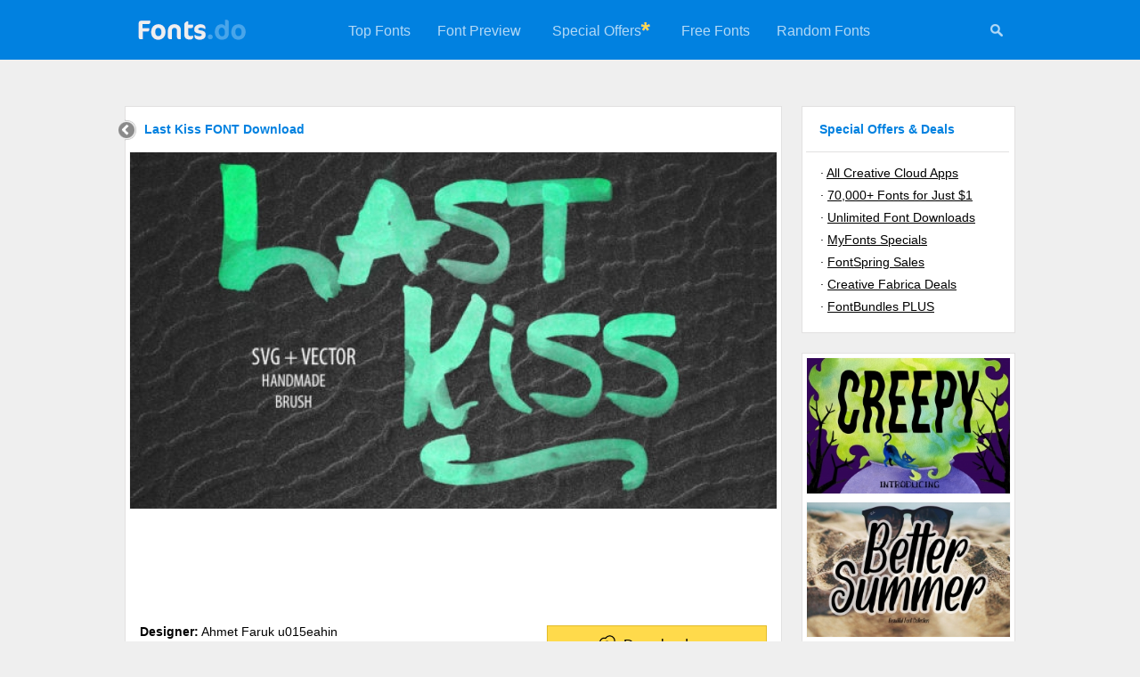

--- FILE ---
content_type: text/html; charset=UTF-8
request_url: https://fonts.do/last-kiss_font-download
body_size: 4270
content:

<!DOCTYPE html>
<html xmlns="http://www.w3.org/1999/xhtml" lang="en">

<head>
	<title>Last Kiss FONT Download</title>
	<meta name="description" content="Last Kiss FONT Download" />
	<meta name="keywords" content="Last,Kiss,FONT,Download" />
	<meta name="distribution" content="Global" />
	<meta name="rating" content="General" />
	<meta name="language" content="en-us" />
	<meta name="robots" content="index,follow" />
	<meta http-equiv="Content-Type" content="text/html; charset=UTF-8" />

	<script data-ad-client="ca-pub-5595808001740123" async src="https://pagead2.googlesyndication.com/pagead/js/adsbygoogle.js"></script>

	<meta name="twitter:card" content="summary_large_image" />
    <meta property="og:title" content="Last Kiss FONT Download">
    <meta property="twitter:title" content="Last Kiss FONT Download">
    <meta name="twitter:title" content="Last Kiss FONT Download">
    <meta property="og:description" content="Last Kiss FONT Download">
    <meta property="twitter:description" content="Last Kiss FONT Download">
    <meta name="twitter:description" content="Last Kiss FONT Download">
    <meta name="twitter:site" content="@fonts_do" />
    <meta name="twitter:creator" content="@fonts_do" />

	<meta property="twitter:image" content="https://fonts.do/thumbs728/6/63380.jpg">
	<meta property="og:image" content="https://fonts.do/thumbs728/6/63380.jpg">
	<meta name="twitter:image" content="https://fonts.do/thumbs728/6/63380.jpg">
	
	<script data-react-helmet="true" class="structured-data-list" type="application/ld+json">
    {"@context":"https://schema.org",
    "@type":"Product",
    "name":"Last Kiss FONT Download",
    "sku":"last-kiss",
	"mpn":"last-kiss",
    "image":["https://fonts.do/thumbs728/6/63380.jpg"],
	"offers":{
    	"@type": "Offer",
        "price": "13",
		"priceCurrency":"USD",
		"availability":"https://schema.org/InStock"
    },
    "description":"Last Kiss FONT Download",
    "brand":"Ahmet Faruk u015eahin"}
    </script>
    <script type="application/ld+json">{"@context":"http://schema.org","@type":"WebSite","name":"Fonts.do","url":"https://fonts.do"}</script>
    
    <link rel="canonical" href="https://fonts.do/last-kiss_font-download" />
	<link rel="icon" type="image/svg+xml" href="/favicon.svg" />        		
	<link rel="stylesheet" type="text/css" href="/style.css" />
    
	<meta name="viewport" content="width=device-width, user-scalable=false;">
	<link rel="stylesheet" href="/mobile.css" media="(max-width: 770px)" />
    
    <style>
		.hh1{
			margin-bottom:7px;
		}
		
				.details_thumb{
			  object-fit: cover;
			
			  width: 726px;
			  height: 400px;
		}
			</style>
    
	<script>
	function check_mail()
	{	
		var re3 = /^\s*([a-zA-Z0-9\._\-\+]{1,100})@([a-zA-Z0-9\.\-_]){1,100}\.([a-zA-Z]{2,7})\s*$/gi;
		
		email = document.getElementById("nemail");
		
		if (email.value.length>=0 && !email.value.match(re3)) 
		{
			alert("Please enter a valid email address");
			email.focus();
			return false;
		}
		else if (email.value.length<=6) 
		{
			alert("Your email address looks too short. Please retry");
			email.focus();
			return false;
		}
		
		return true;
	}
    </script>
</head>

<body>
	

<script>
	function menu_hide() 
	{
		document.getElementById("menu").style.display = "none";
		document.getElementById("icons").style.display = "none";
		
		document.getElementById("search_form").style.display = "block";
		document.getElementById("search").focus();
	}
</script>

<div class="header">
    <a href="/" title="Fonts.do">
        <img src="/images/logo.png" alt="Fonts.do" title="Fonts.do" border="0" class="logo" />
    </a>

    <div id="icons">
    	 <a href="#" onClick="menu_hide()" id="mysearch" title="Search +350,000 Fonts"><img src="/images/search.png" width="16" height="16" alt="Search +350,000 Fonts" 
         	onmouseover="this.src='/images/search_white.png'" onmouseout="this.src='/images/search.png'"
         /></a>
    </div>
    
    <ul id="menu">    
                <li><a href="/top">Top Fonts</a></li>
        <li><a href="/preview">Font Preview</a></li>
                <li style="padding:25px 0 25px 20px;"><a href="https://adobe.prf.hn/click/camref:1101lr4zu/destination:https://www.adobe.com/creativecloud.html" target="_blank">Special Offers</a></li>
        <li style="padding:20px 20px 0 0;"><img src="/images/asterisk.gif" width="10" height="10" alt="Special Offers"></li>
                                 <li><a href="/free">Free Fonts</a></li>
        <li><a href="/random">Random Fonts</a></li>
    </ul>
    
	    
    <form action="/search" method="post" id="search_form">
        <input type="text" name="search" id="search" class="search-site-input" minlength="3" value="" placeholder="Search more than 350,000 fonts" />
        <input type="image" src="/images/search.png" name="submit" class="search-site-button" title="Search 350,000 Fonts" alt="Search 350,000 Fonts" 
            onclick="
                if(document.getElementById('search').value == '') 
                {
                    document.getElementById('search_form').style.display = 'none';
                                    
                    document.getElementById('menu').style.display = 'block';
                    document.getElementById('icons').style.display = 'block';
                       
                    return false;
                }
            "       
         />
    </form>
</div>


    
	<div class="container2">
    <div class="container" style="width:728px;">
      	<a href="/" title="Home" class="back"><img src="/images/back.gif" width="23" height="24" /></a><div class="hh1"><h1>Last Kiss FONT Download</h1></div><img src="thumbs728/6/63380.jpg" title="Last Kiss Font Download" alt="Last Kiss Font Download" class="details_thumb"><div style="float:left; width:728px; margin-bottom:15px;"><script async src="https://pagead2.googlesyndication.com/pagead/js/adsbygoogle.js"></script>
<!-- Fonts.do 728x90 -->
<ins class="adsbygoogle"
     style="display:inline-block;width:728px;height:90px"
     data-ad-client="ca-pub-5595808001740123"
     data-ad-slot="5231675997"></ins>
<script>
     (adsbygoogle = window.adsbygoogle || []).push({});
</script></div><div class="font_info"><a href="https://www.creativefabrica.com/product/last-kiss/ref/238194/" target="_blank" class="download" title="Last Kiss download"><img src="/images/download.png" width="27" height="21" class="download_icon">Download now</a><b>Designer:</b> Ahmet Faruk u015eahin<br><b>File size:</b> 18.45 MB<br></div><div style="float:left; width:728px; margin-bottom:15px;"><script async src="https://pagead2.googlesyndication.com/pagead/js/adsbygoogle.js"></script>
<!-- Fonts.do 728x90 -->
<ins class="adsbygoogle"
     style="display:inline-block;width:728px;height:90px"
     data-ad-client="ca-pub-5595808001740123"
     data-ad-slot="5231675997"></ins>
<script>
     (adsbygoogle = window.adsbygoogle || []).push({});
</script></div><div class="description"><p>Last Kiss is a strong and raw script font with an experimental edge. It will add that unique flavor to any design idea!</p><b>Compatibility:</b><br>&middot;&nbsp;Windows/Android<br>&middot;&nbsp;
                    Apple/Mac<br>&middot;&nbsp;
                    Linux<br>&middot;&nbsp;
                    Web<br>&middot;&nbsp;
                    Cricut<br>&middot;&nbsp;
                    Silhouette<br>&middot;&nbsp;
                    Other cutting machines<br><div style="float:left; width:728px; margin:15px 0 15px -12px;"><script async src="https://pagead2.googlesyndication.com/pagead/js/adsbygoogle.js"></script>
<!-- Fonts.do 728x90 -->
<ins class="adsbygoogle"
     style="display:inline-block;width:728px;height:90px"
     data-ad-client="ca-pub-5595808001740123"
     data-ad-slot="5231675997"></ins>
<script>
     (adsbygoogle = window.adsbygoogle || []).push({});
</script></div><br><b>Tags:</b> Script &amp; Handwritten<br><br><b>Release date:</b> December 8, 2019<br><br>You can use this font for:<br> 
			- Design projects: create images or vector artwork, including logos<br>
			- Website publishing: create a Web Project to add any font from our service to your website<br>
			- PDFs: embed fonts in PDFs for viewing and printing<br>
			- Video and broadcast: use fonts to create in-house or commercial video content and more<br>
			- The fonts are designed to work on MacOS (Apple) and Windows (Microsoft)<br><br><b>Preview:</b></div></div><div class="envato"><a href="https://adobe.prf.hn/click/camref:1101lr4zu/destination:https://www.adobe.com/creativecloud/plans.html" target="_blank"><img src="images/adobe1_728x90.jpg"></a></div><div class="newsletter_box_small"><form action="/newsletter" method="POST" onsubmit="return check_mail();"><input type="text" minlength="6" class="newsletter_input_small" name="nemail" id="nemail"  placeholder="Get the newest fonts in your inbox once a week" /><input type="submit" class="newsletter_button" value="Subscribe" /></form><img src="/images/newsletter_corner.png" width="59" height="57"></div></div><div class="sidebar">
    <font class="sidebar_header">Special Offers & Deals</font>
    <div class="sidebar_links">
        &middot;&nbsp;<a target="_blank" href="https://adobe.prf.hn/click/camref:1101lr4zu/destination:https://www.adobe.com/creativecloud.html">All Creative Cloud Apps</a><br>
    	&middot;&nbsp;<a target="_blank" href="https://www.creativefabrica.com/promo/2069/FGHIJKLMNO">70,000+ Fonts for Just $1</a><br>         &middot;&nbsp;<a target="_blank" href="https://1.envato.market/c/2390231/431866/4662">Unlimited Font Downloads</a><br>
		&middot;&nbsp;<a target="_blank" href="https://www.tkqlhce.com/click-101013128-15541006">MyFonts Specials</a><br>
        &middot;&nbsp;<a target="_blank" href="https://www.fontspring.com/sales">FontSpring Sales</a><br>
        &middot;&nbsp;<a target="_blank" href="https://www.creativefabrica.com/discount-deals/ref/238194/">Creative Fabrica Deals</a><br>
                &middot;&nbsp;<a target="_blank" href="https://fontbundles.net/plus-features?pref=mU6e8P">FontBundles PLUS</a>
    </div>
</div>


<div class="sidebar">
         
	
	<a href="creepy-3_font-download" title="Creepy Font Download"><img src="thumbs309/31/313644.jpg" alt="Creepy Font Download"></a><a href="better-summer-1_font-download" title="Better Summer Font Download"><img src="thumbs309/24/244395.jpg" alt="Better Summer Font Download"></a><a href="aliyah-4_font-download" title="Aliyah Font Download"><img src="thumbs309/12/127420.jpg" alt="Aliyah Font Download"></a><a href="redesey-1_font-download" title="Redesey Font Download"><img src="thumbs309/10/106544.jpg" alt="Redesey Font Download"></a><a href="drone-ranger_font-download" title="Drone Ranger Display Font Font Download"><img src="thumbs309/23/237122.jpg" alt="Drone Ranger Display Font Font Download"></a><a href="https://adobe.prf.hn/click/camref:1101lr4zu/destination:https://www.adobe.com/acrobat/pricing.html" target="_blank"><img src="images/adobe6_160x600.jpg"></a>    
    </div><div class="footer">
<a href="https://www.pinterest.com/fonts_do/" title="Fonts.do on Pinterest" target="_blank"><img src="/images/icon_pinterest.png" width="15" height="15" border=0></a> &nbsp; &nbsp;
<a href="https://www.instagram.com/fonts.do/" title="Fonts.do on Instagram" target="_blank"><img src="/images/icon_instagram.png" width="15" height="15" border=0></a> &nbsp; &nbsp;
<a href="https://www.facebook.com/fonts.do/" title="Fonts.do on Facebook" target="_blank"><img src="/images/icon_facebook.png" width="15" height="15" border=0></a> &nbsp; &nbsp;
<a href="https://www.twitter.com/fonts_do/" title="Fonts.do on Twitter" target="_blank"><img src="/images/icon_twitter.png" width="15" height="15" border=0></a><br>

    <b>Fonts.do</b> is the largest collection of premium fonts, with more than 350,000 items<br>
    
    &copy;2019-2026 <a href="/" title="Premium Fonts Download">Fonts.do</a> &nbsp;&middot;&nbsp;
        <a href="/years" title="Fonts by Year">Fonts by Year</a> &nbsp;&middot;&nbsp;
    <a href="/bundles" title="Font Bundles, Packs and Collections">Font Bundles</a> &nbsp;&middot;&nbsp;
    <a href="/newsletter" title="Fonts Newsletter">Newsletter</a> &nbsp;&middot;&nbsp;
    <a href="/about-us" title="About us">About</a> &nbsp;&middot;&nbsp;
    <a href="/terms" title="Terms and Conditions">Terms</a> &nbsp;&middot;&nbsp;
    <a href="/privacy-policy" title="Privacy policy">Privacy</a> &nbsp;&middot;&nbsp;
    <a href="https://contact.do/fonts" target="_blank" title="Contact">Contact</a>
    <br>
        
        
        <br />
</div>
    
<a href="#" class="scrollToTop" title="Back to the top"><img src="/images/top.gif" alt="Back to the top" /></a>


<!-- Pixel Code for https://app.usermetric.io/ -->
<script defer src="https://app.usermetric.io/pixel/sKa59RGZ0j7X6G1x"></script>
<!-- END Pixel Code -->



       
<script defer src="https://static.cloudflareinsights.com/beacon.min.js/vcd15cbe7772f49c399c6a5babf22c1241717689176015" integrity="sha512-ZpsOmlRQV6y907TI0dKBHq9Md29nnaEIPlkf84rnaERnq6zvWvPUqr2ft8M1aS28oN72PdrCzSjY4U6VaAw1EQ==" data-cf-beacon='{"version":"2024.11.0","token":"a867b69b350748df8b268f5de065fa0a","r":1,"server_timing":{"name":{"cfCacheStatus":true,"cfEdge":true,"cfExtPri":true,"cfL4":true,"cfOrigin":true,"cfSpeedBrain":true},"location_startswith":null}}' crossorigin="anonymous"></script>
<script>(function(){function c(){var b=a.contentDocument||a.contentWindow.document;if(b){var d=b.createElement('script');d.innerHTML="window.__CF$cv$params={r:'9bf6d5944e65ab63',t:'MTc2ODY2MzIwMQ=='};var a=document.createElement('script');a.src='/cdn-cgi/challenge-platform/scripts/jsd/main.js';document.getElementsByTagName('head')[0].appendChild(a);";b.getElementsByTagName('head')[0].appendChild(d)}}if(document.body){var a=document.createElement('iframe');a.height=1;a.width=1;a.style.position='absolute';a.style.top=0;a.style.left=0;a.style.border='none';a.style.visibility='hidden';document.body.appendChild(a);if('loading'!==document.readyState)c();else if(window.addEventListener)document.addEventListener('DOMContentLoaded',c);else{var e=document.onreadystatechange||function(){};document.onreadystatechange=function(b){e(b);'loading'!==document.readyState&&(document.onreadystatechange=e,c())}}}})();</script></body>
</html>

--- FILE ---
content_type: text/html; charset=utf-8
request_url: https://www.google.com/recaptcha/api2/aframe
body_size: 266
content:
<!DOCTYPE HTML><html><head><meta http-equiv="content-type" content="text/html; charset=UTF-8"></head><body><script nonce="u0rQ99o8TjHXptPN6vmsRg">/** Anti-fraud and anti-abuse applications only. See google.com/recaptcha */ try{var clients={'sodar':'https://pagead2.googlesyndication.com/pagead/sodar?'};window.addEventListener("message",function(a){try{if(a.source===window.parent){var b=JSON.parse(a.data);var c=clients[b['id']];if(c){var d=document.createElement('img');d.src=c+b['params']+'&rc='+(localStorage.getItem("rc::a")?sessionStorage.getItem("rc::b"):"");window.document.body.appendChild(d);sessionStorage.setItem("rc::e",parseInt(sessionStorage.getItem("rc::e")||0)+1);localStorage.setItem("rc::h",'1768663204613');}}}catch(b){}});window.parent.postMessage("_grecaptcha_ready", "*");}catch(b){}</script></body></html>